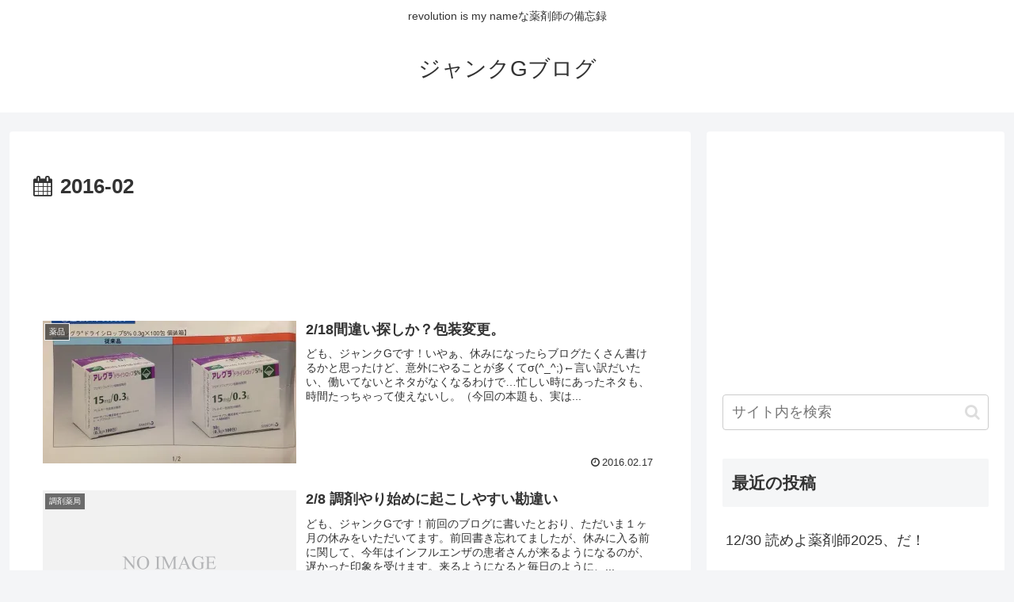

--- FILE ---
content_type: text/html; charset=utf-8
request_url: https://www.google.com/recaptcha/api2/aframe
body_size: 267
content:
<!DOCTYPE HTML><html><head><meta http-equiv="content-type" content="text/html; charset=UTF-8"></head><body><script nonce="zokFKdaKn-R7N-pooUQ9wQ">/** Anti-fraud and anti-abuse applications only. See google.com/recaptcha */ try{var clients={'sodar':'https://pagead2.googlesyndication.com/pagead/sodar?'};window.addEventListener("message",function(a){try{if(a.source===window.parent){var b=JSON.parse(a.data);var c=clients[b['id']];if(c){var d=document.createElement('img');d.src=c+b['params']+'&rc='+(localStorage.getItem("rc::a")?sessionStorage.getItem("rc::b"):"");window.document.body.appendChild(d);sessionStorage.setItem("rc::e",parseInt(sessionStorage.getItem("rc::e")||0)+1);localStorage.setItem("rc::h",'1769620966759');}}}catch(b){}});window.parent.postMessage("_grecaptcha_ready", "*");}catch(b){}</script></body></html>